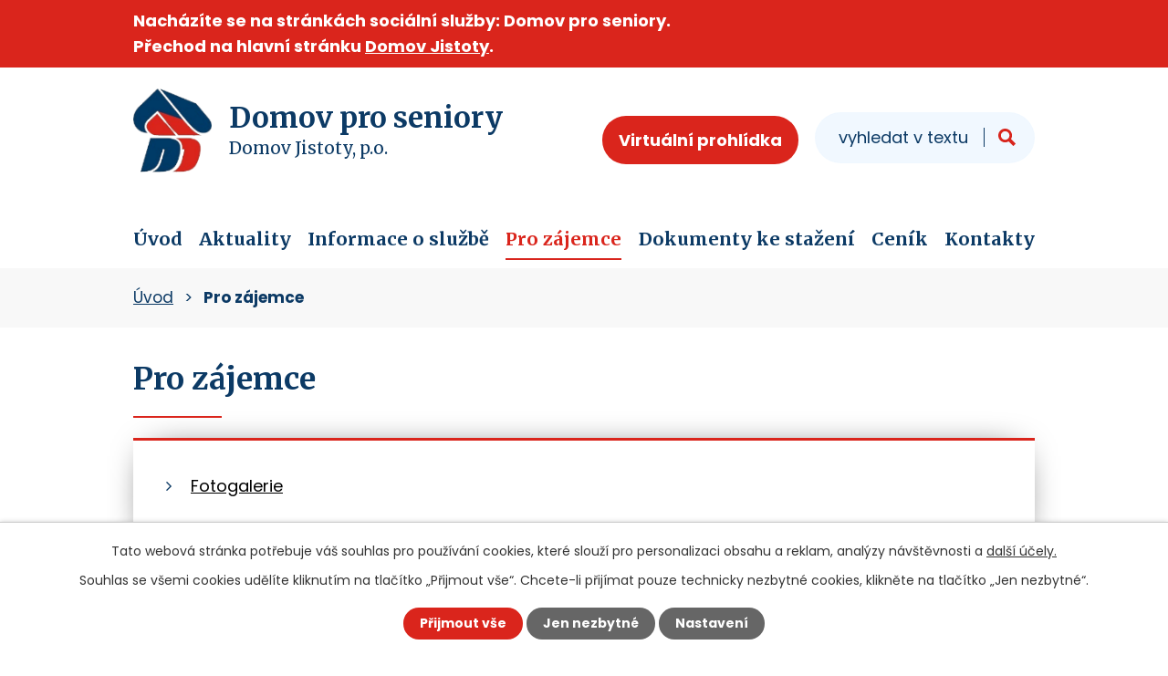

--- FILE ---
content_type: text/html; charset=utf-8
request_url: https://domovproseniory.domovjistoty.cz/pro-zajemce
body_size: 6340
content:
<!DOCTYPE html>
<html lang="cs" data-lang-system="cs">
	<head>



		<!--[if IE]><meta http-equiv="X-UA-Compatible" content="IE=EDGE"><![endif]-->
			<meta name="viewport" content="width=device-width, initial-scale=1, user-scalable=yes">
			<meta http-equiv="content-type" content="text/html; charset=utf-8" />
			<meta name="robots" content="index,follow" />
			<meta name="author" content="Antee s.r.o." />
			<meta name="description" content="Domov Jistoty, příspěvková organizace, poskytuje pobytovou sociální službu v domově pro seniory na ul. Šunychelská 1159, Nový Bohumín, která vychází z potřeb uživatele, jeho schopností a možností, s přihlédnutím k jeho aktuálnímu zdravotnímu stavu." />
			<meta name="viewport" content="width=device-width, initial-scale=1, user-scalable=yes" />
<title>Pro zájemce | Domov pro seniory</title>

		<link rel="stylesheet" type="text/css" href="https://cdn.antee.cz/jqueryui/1.8.20/css/smoothness/jquery-ui-1.8.20.custom.css?v=2" integrity="sha384-969tZdZyQm28oZBJc3HnOkX55bRgehf7P93uV7yHLjvpg/EMn7cdRjNDiJ3kYzs4" crossorigin="anonymous" />
		<link rel="stylesheet" type="text/css" href="/style.php?nid=SkdWUUE=&amp;ver=1768399196" />
		<link rel="stylesheet" type="text/css" href="/css/libs.css?ver=1768399900" />
		<link rel="stylesheet" type="text/css" href="https://cdn.antee.cz/genericons/genericons/genericons.css?v=2" integrity="sha384-DVVni0eBddR2RAn0f3ykZjyh97AUIRF+05QPwYfLtPTLQu3B+ocaZm/JigaX0VKc" crossorigin="anonymous" />

		<script src="/js/jquery/jquery-3.0.0.min.js" ></script>
		<script src="/js/jquery/jquery-migrate-3.1.0.min.js" ></script>
		<script src="/js/jquery/jquery-ui.min.js" ></script>
		<script src="/js/jquery/jquery.ui.touch-punch.min.js" ></script>
		<script src="/js/libs.min.js?ver=1768399900" ></script>
		<script src="/js/ipo.min.js?ver=1768399889" ></script>
			<script src="/js/locales/cs.js?ver=1768399196" ></script>

			<script src='https://www.google.com/recaptcha/api.js?hl=cs&render=explicit' ></script>

		<link href="/aktuality?action=atom" type="application/atom+xml" rel="alternate" title="Aktuality">
<link rel="preconnect" href="https://fonts.googleapis.com">
<link rel="preconnect" href="https://fonts.gstatic.com" crossorigin>
<link href="https://fonts.googleapis.com/css2?family=Merriweather:wght@400;700&amp;family=Poppins:wght@400;700&amp;display=fallback" rel="stylesheet">
<link href="/image.php?nid=20184&amp;oid=8735030&amp;width=32" rel="icon" type="image/png">
<link rel="shortcut icon" href="/image.php?nid=20184&amp;oid=8735030&amp;width=32">
<script>
ipo.api.live('body', function(el) {
//posun patičky
$(el).find("#ipocopyright").insertAfter("#ipocontainer");
//backlink
$(el).find(".backlink").addClass("action-button");
//posun resize
//$(el).find(".font-enlargement").appendTo(".header-container .resize");
//posun fulltextsearch
$(el).find(".elasticSearchForm").appendTo(".header-container .fulltext");
});
//rozbalování fulltextu
ipo.api.live(".header-container .fulltext > a", function(el){
if ($(window).width() < 1025)
{
var ikonaLupa = $(el).find(".ikona-lupa");
$(el).click(function(e) {
e.preventDefault();
$(this).toggleClass("search-active");
if($(this).hasClass("search-active")) {
$(ikonaLupa).text('X');
$(ikonaLupa).attr("title","Zavřít vyhledávání");
} else {
$(this).removeClass("search-active");
$(ikonaLupa).attr("title","Otevřít vyhledávání");
$(".elasticSearchForm input[type=text]").val("");
}
$(".elasticSearchForm").animate({height: "toggle"});
$(".elasticSearchForm input[type=text]").focus();
});
}
});
//označení položek, které mají submenu
ipo.api.live('#ipotopmenu ul.topmenulevel1 li.topmenuitem1', function(el) {
var submenu = $(el).find("ul.topmenulevel2");
if ($(window).width() <= 1024){
if (submenu.length) {
$(el).addClass("hasSubmenu");
$(el).find("> a").after("<span class='open-submenu' />");
}
}
});
//wrapnutí spanu do poležek první úrovně
ipo.api.live('#ipotopmenu ul.topmenulevel1 li.topmenuitem1 > a', function(el) {
if ($(window).width() <= 1024) {
$(el).wrapInner("<span>");
}
});
//rozbaleni menu
$(function() {
if ($(window).width() <= 1024) {
$(".topmenulevel1 > li.hasSubmenu .open-submenu").click(function(e) {
$(this).toggleClass("see-more");
if($(this).hasClass("see-more")) {
$("ul.topmenulevel2").css("display","none");
$(this).next("ul.topmenulevel2").css("display","block");
$(".topmenulevel1 > li > a").removeClass("see-more");
$(this).addClass("see-more");
} else {
$(this).removeClass("see-more");
$(this).next("ul.topmenulevel2").css("display","none");
}
});
}
});
//zjištění počet položek submenu
ipo.api.live('#ipotopmenuwrapper ul.topmenulevel2', function(el) {
if ($(window).width() > 1025)
{
$(el).find("> li").each(function( index, es ) {
if(index == 9)
{
$(el).addClass("two-column");
}
});
}
});
</script>
<link rel="preload" href="/image.php?nid=20184&amp;oid=8735031&amp;height=103" as="image">
	</head>

	<body id="page8672582" class="subpage8672582"
			
			data-nid="20184"
			data-lid="CZ"
			data-oid="8672582"
			data-layout-pagewidth="1024"
			
			data-slideshow-timer="3"
			
						
				
				data-layout="responsive" data-viewport_width_responsive="1024"
			>



							<div id="snippet-cookiesConfirmation-euCookiesSnp">			<div id="cookieChoiceInfo" class="cookie-choices-info template_1">
					<p>Tato webová stránka potřebuje váš souhlas pro používání cookies, které slouží pro personalizaci obsahu a reklam, analýzy návštěvnosti a 
						<a class="cookie-button more" href="https://navody.antee.cz/cookies" target="_blank">další účely.</a>
					</p>
					<p>
						Souhlas se všemi cookies udělíte kliknutím na tlačítko „Přijmout vše“. Chcete-li přijímat pouze technicky nezbytné cookies, klikněte na tlačítko „Jen nezbytné“.
					</p>
				<div class="buttons">
					<a class="cookie-button action-button ajax" id="cookieChoiceButton" rel=”nofollow” href="/pro-zajemce?do=cookiesConfirmation-acceptAll">Přijmout vše</a>
					<a class="cookie-button cookie-button--settings action-button ajax" rel=”nofollow” href="/pro-zajemce?do=cookiesConfirmation-onlyNecessary">Jen nezbytné</a>
					<a class="cookie-button cookie-button--settings action-button ajax" rel=”nofollow” href="/pro-zajemce?do=cookiesConfirmation-openSettings">Nastavení</a>
				</div>
			</div>
</div>				<div id="ipocontainer">

			<div class="menu-toggler">

				<span>Menu</span>
				<span class="genericon genericon-menu"></span>
			</div>

			<span id="back-to-top">

				<i class="fa fa-angle-up"></i>
			</span>

			<div id="ipoheader">

				<div class="header-top__info__container">
	<div class="row header-top layout-container">
		<p>Nacházíte se na stránkách sociální služby: Domov pro seniory.</p>
		<p>Přechod na hlavní stránku <a href="https://www.domovjistoty.cz/" target="_blank" rel="noopener noreferrer">Domov Jistoty</a>.</p>
	</div>
</div>

<div class="header-container layout-container flex-container">
	<a href="/" class="header-logo">
		<img src="/image.php?nid=20184&amp;oid=8735031&amp;width=97" width="97" alt="logo">
		<span>
			<strong>Domov pro seniory</strong>
			<span>Domov Jistoty, p.o.</span>
		</span>
	</a>
	<div class="header-kontakt flex-container">
		<div class="resize"><a class="action-button" href="https://prohlidka.domovjistoty.cz/">Virtuální prohlídka</a></div>
		<div class="fulltext">
			<a href="#"><span title="Otevřít vyhledávání" class="ikona-lupa">Ikona</span></a>
		</div>
	</div>
</div>

<div class="font-enlargement">
	<h4 class="newsheader">
		Změna velikosti písma
	</h4>
	<div class="newsbody">
		<a class="font-smaller" id="font-resizer-smaller">Menší<span class="font-icon"></span></a>
		<a class="font-default" id="font-resizer-default">Standardní</a>
		<a class="font-bigger" id="font-resizer-bigger">Větší<span class="font-icon"></span></a>
	</div>
</div>
<script >

	$(document).ready(function() {
		app.index.changeFontSize(
				'ipopage',
				document.getElementById('font-resizer-smaller'),
				document.getElementById('font-resizer-default'),
				document.getElementById('font-resizer-bigger')
		);
	});
</script>
			</div>

			<div id="ipotopmenuwrapper">

				<div id="ipotopmenu">
<h4 class="hiddenMenu">Horní menu</h4>
<ul class="topmenulevel1"><li class="topmenuitem1 noborder" id="ipomenu8657198"><a href="/">Úvod</a></li><li class="topmenuitem1" id="ipomenu8672573"><a href="/aktuality">Aktuality</a></li><li class="topmenuitem1" id="ipomenu8672579"><a href="/informace-o-sluzbe">Informace o službě</a><ul class="topmenulevel2"><li class="topmenuitem2" id="ipomenu8672591"><a href="/ubytovani">Ubytování</a></li><li class="topmenuitem2" id="ipomenu8672594"><a href="/stravovani">Stravování</a></li><li class="topmenuitem2" id="ipomenu8672601"><a href="/ukony-pece">Úkony péče</a></li><li class="topmenuitem2" id="ipomenu8672603"><a href="/socialni-a-zdravotni-pece">Sociální a zdravotní péče</a></li><li class="topmenuitem2" id="ipomenu8672611"><a href="/ostatni-sluzby">Ostatní služby</a></li><li class="topmenuitem2" id="ipomenu12246909"><a href="/bazalni-stimulace">Bazální stimulace</a></li><li class="topmenuitem2" id="ipomenu12246911"><a href="/paliativni-pece">Paliativní péče</a></li></ul></li><li class="topmenuitem1 active" id="ipomenu8672582"><a href="/pro-zajemce">Pro zájemce</a><ul class="topmenulevel2"><li class="topmenuitem2" id="ipomenu8672613"><a href="/fotogalerie">Fotogalerie</a></li></ul></li><li class="topmenuitem1" id="ipomenu8672584"><a href="/dokumenty-ke-stazeni">Dokumenty ke stažení</a></li><li class="topmenuitem1" id="ipomenu8672588"><a href="/cenik">Ceník</a></li><li class="topmenuitem1" id="ipomenu8672589"><a href="/kontakty">Kontakty</a></li></ul>
					<div class="cleartop"></div>
				</div>
			</div>
			<div id="ipomain">
				<div class="elasticSearchForm elasticSearch-container" id="elasticSearch-form-8700083" >
	<h4 class="newsheader">Fulltextové vyhledávání</h4>
	<div class="newsbody">
<form action="/pro-zajemce?do=mainSection-elasticSearchForm-8700083-form-submit" method="post" id="frm-mainSection-elasticSearchForm-8700083-form">
<label hidden="" for="frmform-q">Fulltextové vyhledávání</label><input type="text" placeholder="Vyhledat v textu" autocomplete="off" name="q" id="frmform-q" value=""> 			<input type="submit" value="Hledat" class="action-button">
			<div class="elasticSearch-autocomplete"></div>
</form>
	</div>
</div>

<script >

	app.index.requireElasticSearchAutocomplete('frmform-q', "\/fulltextove-vyhledavani?do=autocomplete");
</script>

				<div id="ipomainframe">
					<div id="ipopage">
<div id="iponavigation">
	<h5 class="hiddenMenu">Drobečková navigace</h5>
	<p>
			<a href="/">Úvod</a> <span class="separator">&gt;</span>
			<span class="currentPage">Pro zájemce</span>
	</p>

</div>
						<div class="ipopagetext">
							<div class="text view-default content">
								

<div id="snippet--flash"></div>
								
																	<div class="paragraph">
<h1>Pro zájemce</h1>
<div class="ipo-widget" data-mce-fragment="1"><ul class="seznam-ikona" data-mce-fragment="1"><li data-mce-fragment="1"><a title="Fotogalerie" href="/fotogalerie" target="_self" data-mce-fragment="1">Fotogalerie</a></li></ul> <span id="mce_marker" data-mce-type="bookmark" data-mce-fragment="1">​</span></div>
<p>Jednání se zájemcem o službu se uskutečňuje s osobou, která má o sociální službu zájem. Jednání se uskutečňuje v kanceláři pracovníka pověřeného jednáním se zájemcem o službu nebo v přirozeném domácím prostředí či v místě současného pobytu zájemce o službu.</p>
<p>Osobu omezenou ve svéprávnosti zastupuje u jednání soudem ustanovený opatrovník. Zastupování však nesmí být na úkor přímého kontaktu s osobou zájemce o službu, zejména pak bezprostředního poskytování informací i rozhodování. Na přání zájemce se jednání mohou zúčastnit další osoby, které zájemce určí.</p>
<h2>Jednání se zájemcem o službu zahrnuje:</h2>
<ul>
<li>informování o poskytované sociální službě – obecné seznámení zájemce se službou, cílovou skupinou, prostředím (prohlídku společných prostor, prohlídku pokoje – v případě, že je k dispozici volný pokoj), podmínkami a obecnými způsoby a možnostmi poskytování služby, atp.,</li>
<li>předání letáku Veřejný závazek a informační brožury „Soubor informací o poskytování sociální služby v domově pro seniory“,</li>
<li>projednávání očekávání, potřeb a osobních cílů zájemce o službu,</li>
<li>projednávání možné individuální podpory nebo pomoci.</li>
</ul>
<p>Informace zájemcům o poskytnutí sociální služby v domově pro seniory jsou předávány prostřednictvím osobních poradenských rozhovorů.</p>
<p><strong>Pracovník pověřený jednáním:</strong> Mgr. Martina Biegońová – tel: <a href="tel:+420604306220">+420 604 306 220</a> – vedoucí zařízení/sociální pracovník, případně ředitelka organizace.</p>
<p><strong>Mezi další formy předávání informací patří forma:</strong></p>
<ul>
<li>písemná (dopisy, informační brožury),</li>
<li>faxová – fax: +420 596 015 785,</li>
<li>elektronická – <a href="mailto:biegonova@djbohumin.cz">biegonova@djbohumin.cz</a>, <a href="mailto:zdrazilova@djbohumin.cz">zdrazilova@djbohumin.cz</a>, nebo <a href="mailto:sekretariat@djbohumin.cz">sekretariat@djbohumin.cz</a>.</li>
<li>V případě, že se zájemce o poskytnutí služby dostaví v době, kdy není přítomen žádný z pracovníků pověřených jednáním, obdrží základní informace o poskytované službě s kontakty na pověřeného pracovníka a informační brožury. Stejně jako informace, jak se může s pověřenými pracovníky kontaktovat.</li>
</ul>
<p><strong>Žadatel má povinnost každoročně svou žádost telefonicky, emailem či osobně aktualizovat tzn. potvrdit svůj zájem o službu.</strong></p>
<p>V případě, že nelze zájemci poskytnout sociální službu, o kterou žádá, poskytujeme bezplatné základní sociální poradenství, během něhož společně hledáme jinou vhodnou alternativu.</p></div>
															</div>
						</div>
					</div>


					

					

					<div class="hrclear"></div>
					<div id="ipocopyright">
<div class="copyright">
	<div class="footer-container flex-container layout-container">
	<div class="footer-kontakt">
		<h3>Domov pro seniory</h3>
		<p>
			<strong>Adresa služby</strong><br>
			Šunychelská 1201, Nový Bohumín<br>735 81 Bohumín
		</p>
		<p>
			<strong class="minwidth_s">T: </strong><a href="tel:+420596014046">+420 596 014 046</a> (klapka 101)<br>
			<strong class="minwidth_s">M: </strong><a href="tel:+420731436019">+420 731 436 019</a>
		</p>
		<p class="footer-cta flex-container">
			<a class="action-button" href="/ochrana-osobnich-udaju?nid=20184">Ochrana osobních údajů</a>
		</p>
	</div>
	<div class="footer-odkazy">
		<h3>Odkazy na jednotlivé služby</h3>
		<ul>
			<li><a href="http://domovjistoty.antee.cz/" target="_blank" rel="noopener noreferrer">Domov Jistoty</a></li>
			<li><a href="http://chb-bohumin-kopernikova.domovjistoty.cz" target="_blank" rel="noopener noreferrer">DZR Koperníkova 1212</a></li>
			<li><a href="http://dzr-kopernikova.domovjistoty.cz">DZR Koperníkova 870</a></li>
			<li><a href="http://chb-karvina.domovjistoty.cz" target="_blank" rel="noopener noreferrer">CHB Karviná</a></li>
			<li><a href="http://domovproseniory.domovjistoty.cz">Domov pro seniory</a></li>
			<li><a href="http://std.domovjistoty.cz" target="_blank" rel="noopener noreferrer">Sociálně terapeutické dílny</a></li>
			<li><a href="http://chb-cesky-tesin.domovjistoty.cz" target="_blank" rel="noopener noreferrer">CHB Český Těšín</a></li>
			<li><a href="http://chb-bohumin-mala.domovjistoty.cz" target="_blank" rel="noopener noreferrer">CHB Starý Bohumín</a></li>
		</ul>
	</div>
	<div class="footer-mapa">
		<a href="/kontakty">
			<img src="/image.php?nid=20184&amp;oid=8735091&amp;width=355" width="355" alt="mapa">
		</a>
	</div>
</div>
<div class="row antee">
	© 2026 Domov pro seniory - Domov Jistoty, příspěvková organizace, <a href="mailto:biegonova@djbohumin.cz">Kontaktovat webmastera</a>, <span id="links"><a href="/prohlaseni-o-pristupnosti">Prohlášení o přístupnosti</a>, <a href="/mapa-stranek">Mapa stránek</a></span><br>ANTEE s.r.o. - <a href="https://www.antee.cz" rel="nofollow">Tvorba webových stránek</a>, Redakční systém IPO
</div>
</div>
					</div>
					<div id="ipostatistics">
					</div>

					<div id="ipofooter">
						
					</div>
				</div>
			</div>
		</div>
	</body>
</html>
